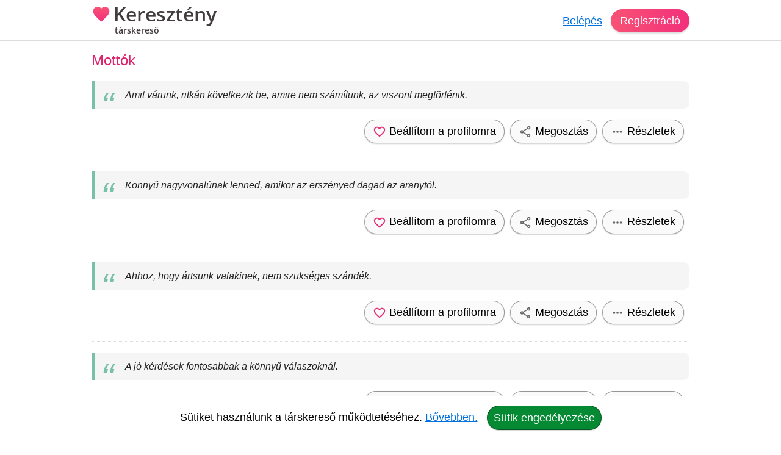

--- FILE ---
content_type: text/html; charset=utf-8
request_url: https://kereszteny-tarskeresok.hu/mottok/11
body_size: 7164
content:
<!DOCTYPE html><html lang="hu"><head><meta charset="UTF-8"><link rel="preload" as="script" crossorigin="anonymous" href="/r/dist/44/js/combined-min.js" /><link rel="preload" as="script" crossorigin="anonymous" href="/r/dist/44/js/misc-min.js" /><link rel="preload" href="/r/f/opensans-semibold-latin-v17-ext.woff2" as="font" type="font/woff2" crossorigin><link rel="preload" href="/r/f/opensans-semibold-latin-v17.woff2" as="font" type="font/woff2" crossorigin><link rel="stylesheet" href="/r/dist/44/css/main-min.css" type="text/css"><link rel="preload" href="/r/dist/44/css/lazy-min.css" as="style" onload="this.onload=null;this.rel='stylesheet'"><link rel="stylesheet" href="/r/dist/44/css/lazy-min.css" media="print" onload="this.media='all'"><link id="dark_mode_css" rel="stylesheet" href="/r/dist/44/css/dark-min.css" media="(prefers-color-scheme: dark)" /><style type="text/css">@font-face {font-family: 'Open Sans';font-style: normal;font-weight: 600;font-display: swap;src: local('Open Sans SemiBold'), local('OpenSans-SemiBold'), url(/r/f/opensans-semibold-latin-v17-ext.woff2) format('woff2');unicode-range: U+0100-024F, U+0259, U+1E00-1EFF, U+2020, U+20A0-20AB, U+20AD-20CF, U+2113, U+2C60-2C7F, U+A720-A7FF;}@font-face {font-family: 'Open Sans';font-style: normal;font-weight: 600;font-display: swap;src: local('Open Sans SemiBold'), local('OpenSans-SemiBold'), url(/r/f/opensans-semibold-latin-v17.woff2) format('woff2');unicode-range: U+0000-00FF, U+0131, U+0152-0153, U+02BB-02BC, U+02C6, U+02DA, U+02DC, U+2000-206F, U+2074, U+20AC, U+2122, U+2191, U+2193, U+2212, U+2215, U+FEFF, U+FFFD;}#logo {font-family: 'Open Sans', Helvetica, Arial, sans-serif;}</style><title>Mottók. Több ezer mottó közül választhatsz a Keresztény társkereső társkeresőn. - 11 oldal.</title><meta http-equiv="content-type" content="text/html;charset=utf-8"><meta name="referrer" content="origin"><meta name="description" content="Mottók. Több ezer mottó közül választhatsz a Keresztény társkereső társkeresőn.: Amit várunk, ritkán következik be, amire nem számítunk, az viszont megtörténik."><meta name="robots" content="index, follow, all"><link rel="alternate" type="application/atom+xml" title="Atom Feed" href="/atom" /><meta name="viewport" content="width=device-width, initial-scale=1, shrink-to-fit=no"><meta http-equiv="imagetoolbar" content="no"><meta http-equiv="Cache-Control" content="no-cache;must-revalidate"><meta http-equiv="X-UA-Compatible" content="IE=Edge"><meta name="google" content="notranslate" /><meta name="google-site-verification" content="zS-apuPbv77PxEntYLOfNBbXeteb6qs2ouNR38H8mqI"><meta name="msvalidate.01" content="D7EEE26B9AD3470BAD502433013365EC"><link rel="preconnect" href="https://fiilrcdn.com"><link rel="sitemap" type="application/xml" title="Sitemap" href="https://kereszteny-tarskeresok.hu/sitemaps/keresztenytarskeresokhu/main.xml"><meta itemprop="name" content="Mottók. Több ezer mottó közül választhatsz a Keresztény társkereső társkeresőn. - 11 oldal."><meta itemprop="description" content="Mottók. Több ezer mottó közül választhatsz a Keresztény társkereső társkeresőn.: Amit várunk, ritkán következik be, amire nem számítunk, az viszont megtörténik."><meta itemprop="image" content="https://fiilrcdn.com/r/i/social_paratlan_tarskereso.jpg"><meta name="page-type" content="online dating service" /><link href="https://www.facebook.com/paratlan" rel="publisher" /><meta name="distribution" content="Global" /><meta name="rating" content="General" /><meta name="doc-type" content="Web Page" /><meta property="og:locale" content="hu_hu"><meta property="og:title" content="Mottók. Több ezer mottó közül választhatsz a Keresztény társkereső társkeresőn. - 11 oldal."><meta property="og:type" content="website"><meta property="og:url" content="https://kereszteny-tarskeresok.hu/mottok/11"><meta property="og:image" content="https://fiilrcdn.com/r/i/social_paratlan_tarskereso.jpg"><meta property="og:description" content="Mottók. Több ezer mottó közül választhatsz a Keresztény társkereső társkeresőn.: Amit várunk, ritkán következik be, amire nem számítunk, az viszont megtörténik."><link rel="apple-touch-icon" href="https://fiilrcdn.com/r/icons/apple-touch-icon.png"><link rel="icon" type="image/png" sizes="32x32" href="https://fiilrcdn.com/r/icons/favicon-32x32.png"><link rel="icon" type="image/png" sizes="16x16" href="https://fiilrcdn.com/r/icons/favicon-16x16.png"><link rel="mask-icon" href="https://fiilrcdn.com/r/icons/safari-pinned-tab.svg" color="#3277e4"><meta name="apple-mobile-web-app-title" content="Keresztény társkereső"><meta name="application-name" content="Keresztény társkereső"><meta name="msapplication-config" content="https://fiilrcdn.com/r/icons/browserconfig.xml"><meta name="theme-color" content="#ffffff"><link rel="manifest" href="/r/icons/manifest_keresztenytarskeresokhu.json"><noscript><meta http-equiv="X-Frame-Options" content="deny"></noscript><script>window.__bufferedErrors = [];window.onerror = function(message, url, line, column, error) {window.__bufferedErrors.push({message: message,url: url,line: line,column: column,error: error});window.__errorAjaxPost = {};window.__errorAjaxResponse = {};return false;};function normalizeError(err) {var errorInfo = err.error || {};return {line: err.line || errorInfo.message || 0,column: err.column || 0,message: err.message || errorInfo.message || '',script: errorInfo.script || '',stack: errorInfo.stackTrace || errorInfo.stack || '',timestamp: Date.now(),ref: window.location.href,request_url: err.url || window.location.href,response_status_code: errorInfo.statusCode || 0}}function log_error() {if (window.__bufferedErrors && window.__bufferedErrors.length) {errorArr = {'mod': 'log_js_error','errors': []};window.__bufferedErrors.map(function(error) {return normalizeError(error)}).forEach(function(normalizedError) {errorArr.errors.push(normalizedError);});if (errorArr.errors.length) {var request = new XMLHttpRequest();request.open('POST', page_url+'/ajax/', true);request.setRequestHeader('Content-Type', 'application/json; charset=utf-8');request.send(JSON.stringify(errorArr));}window.__bufferedErrors = [];errorArr = {};}}var ver = '44';var autocompleteInitialized = false, get_stat_v, reload_promo_box_v, create_ajax, get_push_token, get_push_permission, picture_data_likes = [], picture_data_dates = [], picture_data_like_counts = [], can_reg = "", grid, tmp_current_pid, fonts_loaded = [], grid_active = false, chat_icons = 'visible';var page_url = "https://kereszteny-tarskeresok.hu";var request_url = "/mottok/11";var now = "1768759227";var user_is_subscriber = "no";var user_pictures = 0;var logged_in = "no";var message_sound = '0';var unread_conversations = "0";var language_code = "hu";var latest_emoji_category = '';var items_loaded_once = false;var webp_supported = true;var	lang = {LOADING: 'Betöltés folyamatban...',COPY_IN_PROGRESS: 'Másolás folyamatban...',OK: 'Ok',CLOSE: 'Bezár',DELETE: 'Törlés',UPLOAD_A_PHOTO:	 'Kép feltöltése',PASTE: 'Beillesztés',PASTE_ERROR: 'A beillesztés sikertelen.',CANT_COPY_PASTE_PASSWORD: 'A jelszót nem lehet "beilleszteni", kérjük gépeld be az adatot.',CANT_COPY_PASTE_EMAIL: 'Az e-mail címet másodszorra nem lehet "beilleszteni", kérjük gépeld be az adatot.',DAY: 'nap',LOAD_OLDER_MESSAGES: 'Korábbi üzenetek megtekintése',SECONDS_AGO: 'pár másodperce',MINUTE_AGO: 'perce',MINUTES_AGO: 'perce',HOUR_AGO: 'órája',HOURS_AGO: 'órája',YOUR_SUBSCRIPTION_EXPIRED: 'Lejárt a prémium tagságod!',UPLOAD_ERROR_TRY_TO_UPLOAD_ANOTHER_PICTURE: 'A fénykép feltöltése nem sikerült, próbáld meg újra.',PICTURE_UPLOAD_FAILED: 'A fénykép feltöltése nem sikerült.',NEXT_PAGE_SHORT: 'Következő',I_ALSO_SPEAK: 'Egyéb beszélt nyelvek',MAX_LANGUAGE_LIMIT: 'Legfeljebb 5 nyelvet lehet beállítani.',CITY_NOT_FOUND: 'Nincs ilyen város, próbáld újra vagy <u>válassz a listáról!</u>',ENTER_CITY_NAME: 'Adj meg egy városnevet, vagy <u>válassz a listáról!</u>',X_CREDITS: '{{credits}} Kredit',ONE_NEW_MESSAGE: '1 új üzeneted van',X_NEW_MESSAGES: '{{num}} új üzeneted van'},settings = {MAX_LANGUAGE_LIMIT: '5',MAX_LANGUAGE_LIMIT_SEARCH: '5'},urls = {TO_DO_MORE_PROFILE_DATA: '/teendok/tovabbi-adatok',EDIT_PICTURES: '/profilom/fotok-szerkesztese',SUBSCRIPTION: '/profilom/elofizetes'};var modal_err = '<div class="modal-header"><h4 class="modal-title">Hiba történt</h4><button type="button" class="close" data-dismiss="modal" aria-label="'+lang.CLOSE+'"><span aria-hidden="true">×</span></button></div><div class="modal-body"><div class="err_msg nmb">Kérjük próbáld meg újra. Dolgozunk a hiba javításán, elnézést a kellemetlenségért.</div></div><div class="modal-footer"><button type="button" class="green button" data-dismiss="modal">'+lang.OK+'</button></div>';var btLoaded = false, btScripts = ['/r/dist/44/js/client-min.js','/r/dist/44/js/three-d-secure-min.js','/r/dist/44/js/hosted-fields-min.js'];var peLoaded = false, peScripts = ['/r/dist/44/js/muuri-min.js'];var grLoaded = false, grScripts = ['/r/dist/44/js/interact-min.js','/r/dist/44/js/spectrum-min.js'];var canPromise = !! window.Promise;if (canPromise === false) {var script = document.createElement('script');script.src = '/r/dist/44/js/promise-polyfill-min.js';document.body.appendChild(script);}var load_other_js;var turnstileLoaded = false;</script><script defer src="/r/dist/44/js/combined-min.js" crossorigin="anonymous"></script><script defer src="/r/dist/44/js/misc-min.js" crossorigin="anonymous" onload="load_other_js();"></script></head><body class="page-mottoes subpage-main"><a name="top" id="top"></a><div class="hiddendiv"></div><noscript><div id="noscript_padding"></div></noscript><div id="cookies_padding"></div><div id="popup_overlay"></div><div id="popup_conversation_cont"></div><div class="modal fade" id="modal" tabindex="-1" role="dialog" aria-labelledby="Modal" aria-hidden="true"><div class="modal-dialog" role="document"><div class="modal-content"></div></div></div><div id="notification_box"></div><div id="script"></div><div id="header" class="fixed-top"><div id="header_cont" class="logged_out_header"><div class="header_inner"><a href="https://kereszteny-tarskeresok.hu" title="Keresztény társkereső társkereső" id="logo" class="long"><img class="heart" src="/r/i/logo.svg" alt="Keresztény társkereső társkereső" />Keresztény <span>társkereső</span></a><div id="header_login"><a href="#" data-mod="login_popup" class="pajax">Belépés</a><a href="#" data-mod="registration_popup" class="pajax button btn-sp">Regisztráció</a></div></div></div> <!-- header --></div><div id="header_padding"></div><div id="enhancement"></div><div id="content"><div id="content_full_container"><div id="content_full" class="rc logged_out"><div id="content_left_wide" class="wider"><h1 class="big">Mottók</h1><div class="motto_list"><div class="ruler mb"><blockquote class="sidekick mb" style="text-align:justify;">Amit várunk, ritkán következik be, amire nem számítunk, az viszont megtörténik.</blockquote><div class="text-right mb"><a href="#" title="Beállítom a profilomra" class="grey button pajax" data-mod="registration_popup" data-type="motto" data-ds_id="362938"><img src="/r/i/i_i_like.svg" alt="" /> <span>Beállítom a profilomra</span></a><a href="#" title="Megosztás" class="grey button pajax" data-mod="share_motto" data-ds_id="362938"><img src="/r/i/i_share.svg" alt="" /> <span>Megosztás</span></a><a href="/motto/amit-varunk-ritkan-kovetkezik-be-amire-nem-szamitunk-az-viszont-megtortenik-362938" title="Részletek" class="grey button"><img src="/r/i/i_dots.svg" alt="" /> <span>Részletek</span></a></div></div><div class="ruler mb"><blockquote class="sidekick mb" style="text-align:justify;">Könnyű nagyvonalúnak lenned, amikor az erszényed dagad az aranytól.</blockquote><div class="text-right mb"><a href="#" title="Beállítom a profilomra" class="grey button pajax" data-mod="registration_popup" data-type="motto" data-ds_id="362939"><img src="/r/i/i_i_like.svg" alt="" /> <span>Beállítom a profilomra</span></a><a href="#" title="Megosztás" class="grey button pajax" data-mod="share_motto" data-ds_id="362939"><img src="/r/i/i_share.svg" alt="" /> <span>Megosztás</span></a><a href="/motto/konnyu-nagyvonalunak-lenned-amikor-az-erszenyed-dagad-az-aranytol-362939" title="Részletek" class="grey button"><img src="/r/i/i_dots.svg" alt="" /> <span>Részletek</span></a></div></div><div class="ruler mb"><blockquote class="sidekick mb" style="text-align:justify;">Ahhoz, hogy ártsunk valakinek, nem szükséges szándék.</blockquote><div class="text-right mb"><a href="#" title="Beállítom a profilomra" class="grey button pajax" data-mod="registration_popup" data-type="motto" data-ds_id="362940"><img src="/r/i/i_i_like.svg" alt="" /> <span>Beállítom a profilomra</span></a><a href="#" title="Megosztás" class="grey button pajax" data-mod="share_motto" data-ds_id="362940"><img src="/r/i/i_share.svg" alt="" /> <span>Megosztás</span></a><a href="/motto/ahhoz-hogy-artsunk-valakinek-nem-szukseges-szandek-362940" title="Részletek" class="grey button"><img src="/r/i/i_dots.svg" alt="" /> <span>Részletek</span></a></div></div><div class="ruler mb"><blockquote class="sidekick mb" style="text-align:justify;">A jó kérdések fontosabbak a könnyű válaszoknál.</blockquote><div class="text-right mb"><a href="#" title="Beállítom a profilomra" class="grey button pajax" data-mod="registration_popup" data-type="motto" data-ds_id="362941"><img src="/r/i/i_i_like.svg" alt="" /> <span>Beállítom a profilomra</span></a><a href="#" title="Megosztás" class="grey button pajax" data-mod="share_motto" data-ds_id="362941"><img src="/r/i/i_share.svg" alt="" /> <span>Megosztás</span></a><a href="/motto/a-jo-kerdesek-fontosabbak-a-konnyu-valaszoknal-362941" title="Részletek" class="grey button"><img src="/r/i/i_dots.svg" alt="" /> <span>Részletek</span></a></div></div><div class="main-reg r dmb text-center" style="margin:auto;"><div class="reg-box"><h3 class="tc1 v2 text-center"><a href="#" data-mod="registration_popup" class="pajax">Ingyenes regisztráció</a></h3><p class="text-center mb reg-subtext">Ki vagy?</p><div class="reg-pics text-center"><a href="https://paratlan.hu/regisztracio/?gender=woman"><img src="/r/i/i_woman.png" alt="Nő vagyok" /><span>Nő vagyok</span></a><a href="https://paratlan.hu/regisztracio/?gender=man"><img src="/r/i/i_man.png" alt="Férfi vagyok" /><span>Férfi vagyok</span></a></div></div></div><div class="ruler mb"><blockquote class="sidekick mb" style="text-align:justify;">Mindenki tudni akarja a jövőjét, addig, amíg meg nem tudja.</blockquote><div class="text-right mb"><a href="#" title="Beállítom a profilomra" class="grey button pajax" data-mod="registration_popup" data-type="motto" data-ds_id="362942"><img src="/r/i/i_i_like.svg" alt="" /> <span>Beállítom a profilomra</span></a><a href="#" title="Megosztás" class="grey button pajax" data-mod="share_motto" data-ds_id="362942"><img src="/r/i/i_share.svg" alt="" /> <span>Megosztás</span></a><a href="/motto/mindenki-tudni-akarja-a-jovojet-addig-amig-meg-nem-tudja-362942" title="Részletek" class="grey button"><img src="/r/i/i_dots.svg" alt="" /> <span>Részletek</span></a></div></div><div class="ruler mb"><blockquote class="sidekick mb" style="text-align:justify;">Semmilyen szél nem jó annak, kinek nincs célul kiszemelt kikötője.</blockquote><div class="text-right mb"><a href="#" title="Beállítom a profilomra" class="grey button pajax" data-mod="registration_popup" data-type="motto" data-ds_id="362943"><img src="/r/i/i_i_like.svg" alt="" /> <span>Beállítom a profilomra</span></a><a href="#" title="Megosztás" class="grey button pajax" data-mod="share_motto" data-ds_id="362943"><img src="/r/i/i_share.svg" alt="" /> <span>Megosztás</span></a><a href="/motto/semmilyen-szel-nem-jo-annak-kinek-nincs-celul-kiszemelt-kikotoje-362943" title="Részletek" class="grey button"><img src="/r/i/i_dots.svg" alt="" /> <span>Részletek</span></a></div></div><div class="ruler mb"><blockquote class="sidekick mb" style="text-align:justify;">Amire az ember nem kérdez rá, arra nem kap választ.</blockquote><div class="text-right mb"><a href="#" title="Beállítom a profilomra" class="grey button pajax" data-mod="registration_popup" data-type="motto" data-ds_id="362944"><img src="/r/i/i_i_like.svg" alt="" /> <span>Beállítom a profilomra</span></a><a href="#" title="Megosztás" class="grey button pajax" data-mod="share_motto" data-ds_id="362944"><img src="/r/i/i_share.svg" alt="" /> <span>Megosztás</span></a><a href="/motto/amire-az-ember-nem-kerdez-ra-arra-nem-kap-valaszt-362944" title="Részletek" class="grey button"><img src="/r/i/i_dots.svg" alt="" /> <span>Részletek</span></a></div></div><div class="ruler mb"><blockquote class="sidekick mb" style="text-align:justify;">Ahhoz előbb le kell mondanunk valamiről, hogy megkaphassuk, amit igazán akarunk.</blockquote><div class="text-right mb"><a href="#" title="Beállítom a profilomra" class="grey button pajax" data-mod="registration_popup" data-type="motto" data-ds_id="362945"><img src="/r/i/i_i_like.svg" alt="" /> <span>Beállítom a profilomra</span></a><a href="#" title="Megosztás" class="grey button pajax" data-mod="share_motto" data-ds_id="362945"><img src="/r/i/i_share.svg" alt="" /> <span>Megosztás</span></a><a href="/motto/ahhoz-elobb-le-kell-mondanunk-valamirol-hogy-megkaphassuk-amit-igazan-akarunk-362945" title="Részletek" class="grey button"><img src="/r/i/i_dots.svg" alt="" /> <span>Részletek</span></a></div></div><div class="ruler mb"><blockquote class="sidekick mb" style="text-align:justify;">A racionális élethez vezető első lépés: az egyszerűség.</blockquote><div class="text-right mb"><a href="#" title="Beállítom a profilomra" class="grey button pajax" data-mod="registration_popup" data-type="motto" data-ds_id="362946"><img src="/r/i/i_i_like.svg" alt="" /> <span>Beállítom a profilomra</span></a><a href="#" title="Megosztás" class="grey button pajax" data-mod="share_motto" data-ds_id="362946"><img src="/r/i/i_share.svg" alt="" /> <span>Megosztás</span></a><a href="/motto/a-racionalis-elethez-vezeto-elso-lepes-az-egyszeruseg-362946" title="Részletek" class="grey button"><img src="/r/i/i_dots.svg" alt="" /> <span>Részletek</span></a></div></div><div class="ruler mb"><blockquote class="sidekick mb" style="text-align:justify;">Minél több szem van a láncban, annál hamarabb elszakad.</blockquote><div class="text-right mb"><a href="#" title="Beállítom a profilomra" class="grey button pajax" data-mod="registration_popup" data-type="motto" data-ds_id="362947"><img src="/r/i/i_i_like.svg" alt="" /> <span>Beállítom a profilomra</span></a><a href="#" title="Megosztás" class="grey button pajax" data-mod="share_motto" data-ds_id="362947"><img src="/r/i/i_share.svg" alt="" /> <span>Megosztás</span></a><a href="/motto/minel-tobb-szem-van-a-lancban-annal-hamarabb-elszakad-362947" title="Részletek" class="grey button"><img src="/r/i/i_dots.svg" alt="" /> <span>Részletek</span></a></div></div><div class="ruler mb"><blockquote class="sidekick mb" style="text-align:justify;">Nem a küldetés nagysága számít, hanem az: hogyan töltötted be.</blockquote><div class="text-right mb"><a href="#" title="Beállítom a profilomra" class="grey button pajax" data-mod="registration_popup" data-type="motto" data-ds_id="362948"><img src="/r/i/i_i_like.svg" alt="" /> <span>Beállítom a profilomra</span></a><a href="#" title="Megosztás" class="grey button pajax" data-mod="share_motto" data-ds_id="362948"><img src="/r/i/i_share.svg" alt="" /> <span>Megosztás</span></a><a href="/motto/nem-a-kuldetes-nagysaga-szamit-hanem-az-hogyan-toltotted-be-362948" title="Részletek" class="grey button"><img src="/r/i/i_dots.svg" alt="" /> <span>Részletek</span></a></div></div><div class="ruler mb"><blockquote class="sidekick mb" style="text-align:justify;">A kíváncsiság ellen nincs orvosság.</blockquote><div class="text-right mb"><a href="#" title="Beállítom a profilomra" class="grey button pajax" data-mod="registration_popup" data-type="motto" data-ds_id="362949"><img src="/r/i/i_i_like.svg" alt="" /> <span>Beállítom a profilomra</span></a><a href="#" title="Megosztás" class="grey button pajax" data-mod="share_motto" data-ds_id="362949"><img src="/r/i/i_share.svg" alt="" /> <span>Megosztás</span></a><a href="/motto/a-kivancsisag-ellen-nincs-orvossag-362949" title="Részletek" class="grey button"><img src="/r/i/i_dots.svg" alt="" /> <span>Részletek</span></a></div></div><div class="main-reg r dmb text-center" style="margin:auto;"><div class="reg-box"><h3 class="tc1 v2 text-center"><a href="#" data-mod="registration_popup" class="pajax">Ingyenes regisztráció</a></h3><p class="text-center mb reg-subtext">Ki vagy?</p><div class="reg-pics text-center"><a href="https://paratlan.hu/regisztracio/?gender=woman"><img src="/r/i/i_woman.png" alt="Nő vagyok" /><span>Nő vagyok</span></a><a href="https://paratlan.hu/regisztracio/?gender=man"><img src="/r/i/i_man.png" alt="Férfi vagyok" /><span>Férfi vagyok</span></a></div></div></div><div class="ruler mb"><blockquote class="sidekick mb" style="text-align:justify;">A farkas báránybőrben is megőrzi viselkedése sajátosságait.</blockquote><div class="text-right mb"><a href="#" title="Beállítom a profilomra" class="grey button pajax" data-mod="registration_popup" data-type="motto" data-ds_id="362950"><img src="/r/i/i_i_like.svg" alt="" /> <span>Beállítom a profilomra</span></a><a href="#" title="Megosztás" class="grey button pajax" data-mod="share_motto" data-ds_id="362950"><img src="/r/i/i_share.svg" alt="" /> <span>Megosztás</span></a><a href="/motto/a-farkas-baranyborben-is-megorzi-viselkedese-sajatossagait-362950" title="Részletek" class="grey button"><img src="/r/i/i_dots.svg" alt="" /> <span>Részletek</span></a></div></div><div class="ruler mb"><blockquote class="sidekick mb" style="text-align:justify;">Egy labirintusban nincs biztos útvonal, csak lehetségesek.</blockquote><div class="text-right mb"><a href="#" title="Beállítom a profilomra" class="grey button pajax" data-mod="registration_popup" data-type="motto" data-ds_id="362951"><img src="/r/i/i_i_like.svg" alt="" /> <span>Beállítom a profilomra</span></a><a href="#" title="Megosztás" class="grey button pajax" data-mod="share_motto" data-ds_id="362951"><img src="/r/i/i_share.svg" alt="" /> <span>Megosztás</span></a><a href="/motto/egy-labirintusban-nincs-biztos-utvonal-csak-lehetsegesek-362951" title="Részletek" class="grey button"><img src="/r/i/i_dots.svg" alt="" /> <span>Részletek</span></a></div></div><div class="ruler mb"><blockquote class="sidekick mb" style="text-align:justify;">Nem az istenektől kéne tartani, hanem egy türelmes ember haragjától!</blockquote><div class="text-right mb"><a href="#" title="Beállítom a profilomra" class="grey button pajax" data-mod="registration_popup" data-type="motto" data-ds_id="362952"><img src="/r/i/i_i_like.svg" alt="" /> <span>Beállítom a profilomra</span></a><a href="#" title="Megosztás" class="grey button pajax" data-mod="share_motto" data-ds_id="362952"><img src="/r/i/i_share.svg" alt="" /> <span>Megosztás</span></a><a href="/motto/nem-az-istenektol-kene-tartani-hanem-egy-turelmes-ember-haragjatol-362952" title="Részletek" class="grey button"><img src="/r/i/i_dots.svg" alt="" /> <span>Részletek</span></a></div></div><div class="ruler mb"><blockquote class="sidekick mb" style="text-align:justify;">A sáros vizet is úgy tisztíthatjuk meg legjobban, ha hagyjuk leülepedni.</blockquote><div class="text-right mb"><a href="#" title="Beállítom a profilomra" class="grey button pajax" data-mod="registration_popup" data-type="motto" data-ds_id="362953"><img src="/r/i/i_i_like.svg" alt="" /> <span>Beállítom a profilomra</span></a><a href="#" title="Megosztás" class="grey button pajax" data-mod="share_motto" data-ds_id="362953"><img src="/r/i/i_share.svg" alt="" /> <span>Megosztás</span></a><a href="/motto/a-saros-vizet-is-ugy-tisztithatjuk-meg-legjobban-ha-hagyjuk-leulepedni-362953" title="Részletek" class="grey button"><img src="/r/i/i_dots.svg" alt="" /> <span>Részletek</span></a></div></div><div class="ruler mb"><blockquote class="sidekick mb" style="text-align:justify;">Beteg magból is nőhet csodaszép fa.</blockquote><div class="text-right mb"><a href="#" title="Beállítom a profilomra" class="grey button pajax" data-mod="registration_popup" data-type="motto" data-ds_id="362954"><img src="/r/i/i_i_like.svg" alt="" /> <span>Beállítom a profilomra</span></a><a href="#" title="Megosztás" class="grey button pajax" data-mod="share_motto" data-ds_id="362954"><img src="/r/i/i_share.svg" alt="" /> <span>Megosztás</span></a><a href="/motto/beteg-magbol-is-nohet-csodaszep-fa-362954" title="Részletek" class="grey button"><img src="/r/i/i_dots.svg" alt="" /> <span>Részletek</span></a></div></div><div class="ruler mb"><blockquote class="sidekick mb" style="text-align:justify;">Minél kevesebb van valamiből, annál értékesebb.</blockquote><div class="text-right mb"><a href="#" title="Beállítom a profilomra" class="grey button pajax" data-mod="registration_popup" data-type="motto" data-ds_id="362955"><img src="/r/i/i_i_like.svg" alt="" /> <span>Beállítom a profilomra</span></a><a href="#" title="Megosztás" class="grey button pajax" data-mod="share_motto" data-ds_id="362955"><img src="/r/i/i_share.svg" alt="" /> <span>Megosztás</span></a><a href="/motto/minel-kevesebb-van-valamibol-annal-ertekesebb-362955" title="Részletek" class="grey button"><img src="/r/i/i_dots.svg" alt="" /> <span>Részletek</span></a></div></div><div class="ruler mb"><blockquote class="sidekick mb" style="text-align:justify;">Mindig a legegyszerűbb megoldás a legtökéletesebb.</blockquote><div class="text-right mb"><a href="#" title="Beállítom a profilomra" class="grey button pajax" data-mod="registration_popup" data-type="motto" data-ds_id="362956"><img src="/r/i/i_i_like.svg" alt="" /> <span>Beállítom a profilomra</span></a><a href="#" title="Megosztás" class="grey button pajax" data-mod="share_motto" data-ds_id="362956"><img src="/r/i/i_share.svg" alt="" /> <span>Megosztás</span></a><a href="/motto/mindig-a-legegyszerubb-megoldas-a-legtokeletesebb-362956" title="Részletek" class="grey button"><img src="/r/i/i_dots.svg" alt="" /> <span>Részletek</span></a></div></div><div class="ruler mb"><blockquote class="sidekick mb" style="text-align:justify;">Nem helyes dolog hátratekinteni, amikor utunk előre visz!</blockquote><div class="text-right mb"><a href="#" title="Beállítom a profilomra" class="grey button pajax" data-mod="registration_popup" data-type="motto" data-ds_id="362957"><img src="/r/i/i_i_like.svg" alt="" /> <span>Beállítom a profilomra</span></a><a href="#" title="Megosztás" class="grey button pajax" data-mod="share_motto" data-ds_id="362957"><img src="/r/i/i_share.svg" alt="" /> <span>Megosztás</span></a><a href="/motto/nem-helyes-dolog-hatratekinteni-amikor-utunk-elore-visz-362957" title="Részletek" class="grey button"><img src="/r/i/i_dots.svg" alt="" /> <span>Részletek</span></a></div></div><div class="main-reg r dmb text-center" style="margin:auto;"><div class="reg-box"><h3 class="tc1 v2 text-center"><a href="#" data-mod="registration_popup" class="pajax">Ingyenes regisztráció</a></h3><p class="text-center mb reg-subtext">Ki vagy?</p><div class="reg-pics text-center"><a href="https://paratlan.hu/regisztracio/?gender=woman"><img src="/r/i/i_woman.png" alt="Nő vagyok" /><span>Nő vagyok</span></a><a href="https://paratlan.hu/regisztracio/?gender=man"><img src="/r/i/i_man.png" alt="Férfi vagyok" /><span>Férfi vagyok</span></a></div></div></div></div><div id="pagination"><a href="/mottok/10" class="cmp">Előző</a><a href="/mottok/1">1</a><span class="extend">...</span><a href="/mottok/10">10</a><span class="current cmp">11</span><a href="/mottok/12">12</a><span class="extend">...</span> <a href="/mottok/12" class="cmp">Következő</a></div></div></div></div></div><div id="footer"><div id="footer_links"><div id="footer_top">Keresztény társkereső társkereső, társkeresés mobilon is</div><div id="fmenu"><ul class="first_list"><li><a title="társkereső Elérhetőségek" href="https://paratlan.hu/elerhetosegek">Elérhetőségek</a></li><li><a title="társkereső Felhasználási feltételek" href="https://paratlan.hu/felhasznalasi-feltetelek">Felhasználási feltételek</a></li><li><a title="társkereső Adatkezelési nyilatkozat" href="https://paratlan.hu/adatvedelmi-nyilatkozat">Adatkezelési nyilatkozat</a></li><li><a title="társkereső Biztonság" href="https://paratlan.hu/biztonsag">Biztonság</a></li><li><a title="társkereső Cookie" href="https://paratlan.hu/cookie-szabalyzat">Cookie</a></li><li><a title="társkereső Súgó" href="https://paratlan.hu/sugo">Súgó</a></li><li><a title="Társkereső tippek" href="https://paratlan.hu/magazin">Társkereső tippek</a></li></ul></div></div><div id="links"><div class="cnt"><h3 style="margin-top: 18px;font-size: 16px;font-weight: normal;">Társkeresés régiók szerint</h3><ul><li><a title="Keresztény társkereső Budapest" href="https://paratlan.hu/bongeszes/?do=search&amp;s_cou=107&amp;s_reg=1&amp;s_cit=853&amp;s_dis=">Keresztény társkereső Budapest</a></li><li><a title="Keresztény társkereső Debrecen" href="https://paratlan.hu/bongeszes/?do=search&amp;s_cou=107&amp;s_reg=9&amp;s_cit=1235&amp;s_dis=">Keresztény társkereső Debrecen</a></li><li><a title="Keresztény társkereső Szeged" href="https://paratlan.hu/bongeszes/?do=search&amp;s_cou=107&amp;s_reg=6&amp;s_cit=926&amp;s_dis=">Keresztény társkereső Szeged</a></li><li><a title="Keresztény társkereső Miskolc" href="https://paratlan.hu/bongeszes/?do=search&amp;s_cou=107&amp;s_reg=5&amp;s_cit=697&amp;s_dis=">Keresztény társkereső Miskolc</a></li><li><a title="Keresztény társkereső Pécs" href="https://paratlan.hu/bongeszes/?do=search&amp;s_cou=107&amp;s_reg=3&amp;s_cit=332&amp;s_dis=">Keresztény társkereső Pécs</a></li><li><a title="Keresztény társkereső Győr" href="https://paratlan.hu/bongeszes/?do=search&amp;s_cou=107&amp;s_reg=8&amp;s_cit=1098&amp;s_dis=">Keresztény társkereső Győr</a></li><li><a title="Keresztény társkereső Nyíregyháza" href="/bongeszes/?do=search&amp;s_cou=107&amp;s_reg=16&amp;s_cit=2244&amp;s_dis=">Keresztény társkereső Nyíregyháza</a></li><li><a title="Keresztény társkereső Kecskemét" href="/bongeszes/?do=search&amp;s_cou=107&amp;s_reg=2&amp;s_cit=60&amp;s_dis=">Keresztény társkereső Kecskemét</a></li><li><a title="Keresztény társkereső Székesfehérvár" href="/bongeszes/?do=search&amp;s_cou=107&amp;s_reg=7&amp;s_cit=1029&amp;s_dis=">Keresztény társkereső Székesfehérvár</a></li><li><a title="Keresztény társkereső Szolnok" href="/bongeszes/?do=search&amp;s_cou=107&amp;s_reg=11&amp;s_cit=1469&amp;s_dis=">Keresztény társkereső Szolnok</a></li><li><a title="Keresztény társkereső Szombathely" href="/bongeszes/?do=search&amp;s_cou=107&amp;s_reg=18&amp;s_cit=2647&amp;s_dis=">Keresztény társkereső Szombathely</a></li><li><a title="Keresztény társkereső Békéscsaba" href="/bongeszes/?do=search&amp;s_cou=107&amp;s_reg=4&amp;s_cit=424&amp;s_dis=">Keresztény társkereső Békéscsaba</a></li><li><a title="Keresztény társkereső Veszprém" href="/bongeszes/?do=search&amp;s_cou=107&amp;s_reg=19&amp;s_cit=2885&amp;s_dis=">Keresztény társkereső Veszprém</a></li><li><a title="Keresztény társkereső Zalaegerszeg" href="/bongeszes/?do=search&amp;s_cou=107&amp;s_reg=20&amp;s_cit=3131&amp;s_dis=">Keresztény társkereső Zalaegerszeg</a></li></ul><ul><li><a title="társkereső" href="https://paratlan.hu">társkereső</a></li><li><a title="Társkereső" href="https://paratlan.hu/bongeszes">Társkereső</a></li><li><a title="Keresztény társkereső" href="https://paratlan.hu/tarskereso/kereszteny-tarskereso">Keresztény társkereső</a></li><li><a title="Erdélyi társkereső" href="https://erdelyi-tarskereso.hu" target="_blank">Erdélyi társkereső</a></li><li><a title="Diplomás társkereső" href="https://diplomas-tarskeresok.hu" target="_blank">Diplomás társkereső</a></li><li><a title="Felvidéki társkereső" href="https://paratlan.hu/tarskereso/felvideki-tarskereso">Felvidéki társkereső</a></li><li><a title="Kárpátaljai társkereső" href="https://paratlan.hu/tarskereso/karpataljai-tarskereso">Kárpátaljai társkereső</a></li><li><a title="Vajdasági társkereső" href="https://paratlan.hu/tarskereso/vajdasagi-tarskereso">Vajdasági társkereső</a></li><li><a title="Szlovákiai társkereső" href="https://paratlan.hu/tarskereso/szlovakia">Szlovákiai társkereső</a></li><li><a title="Londoni társkereső" href="https://paratlan.hu/tarskereso/london">Londoni társkereső</a></li><li><a title="Társkereső Magyarország" href="/tarskereso/magyarorszag">Társkereső Magyarország</a></li><li><a title="Magazin" href="https://paratlan.hu/magazin">Magazin</a></li><li><a title="Akciós újság" href="https://sokakcio.hu" target="_blank">Akciós újság</a></li><li><a title="Akciós újság" href="https://ujakcio.hu" target="_blank">Akciós újság</a></li></ul></div></div>	<div class="clearfix"></div><div id="footer_padding"></div></div><div id="fb-root"></div><div id="autocomplete"></div><script>load_other_js = function() {var params;$('body').attr('class', 'page-mottoes subpage-main');$('#m0, #m1, #notifications_top, #m4, #m5').removeClass('active');$(".scroll-to").on("click", function() {scroll_to($(this).data("id"));return false;});create_ajax = function(t) {var a;$(t.id+".pajax").on("click", function(event) {event.stopImmediatePropagation();a = $(this).data();a.type = (typeof $(this).data("type") !== "undefined") ? $(this).data("type") : "";if (typeof a !== "undefined" && a.mod != "") {ajax(a);}return false;});};create_ajax({'id': ''});if (items_loaded_once == false) {$(".pajax-accept-cookies").on("click", function(){$("#cookies_info").fadeOut("fast");return false;});if (!get_cookie("cookiesconsent")) {$("#cookies_info").show();set_cookie("cookiesconsent",1,365);}items_loaded_once = true;}if ($(".password-input").length > 0) {handle_password_visibility({"input": ".password-input","checker": ".password-visibility-icon"});}start_timer(1768759227);$('#enhancement_box').addClass('hide');$(document).ajaxSuccess(function(event, xhr, settings) {log_error();});log_error();if ('serviceWorker' in navigator) {navigator.serviceWorker.getRegistrations().then(function(registrations) {for(var registration of registrations) {registration.unregister();}});}};</script><noscript><div class="js_msg"><div>A társkereső használatához <a href="/sugo/javascript">kérjük engedélyezd a javascriptet!</a></div></div></noscript><div id="cookies_info" style="display:none;" rendersubtree="invisible">Sütiket használunk a társkereső működtetéséhez. <a href="/cookie-szabalyzat">Bővebben.</a> <a href="#" class="green button pajax-accept-cookies">Sütik engedélyezése</a></div></body></html>